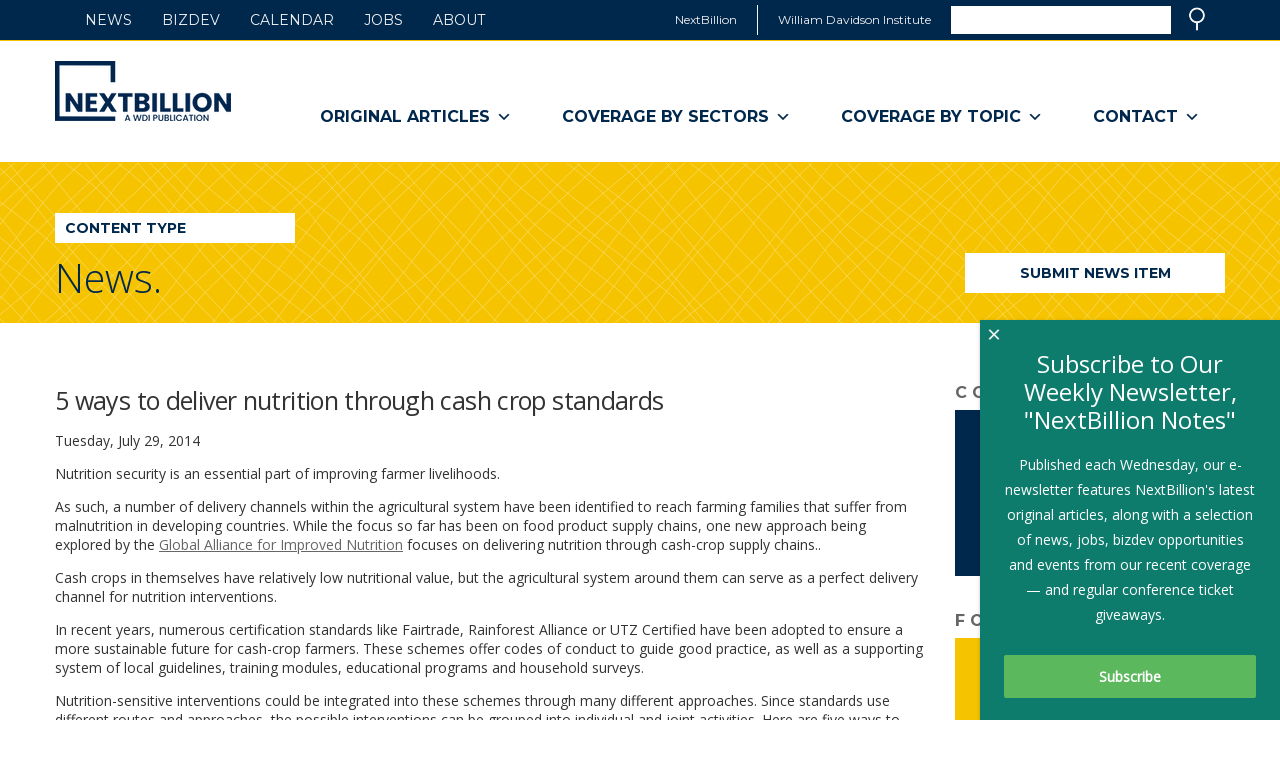

--- FILE ---
content_type: text/html; charset=UTF-8
request_url: https://nextbillion.net/news/5-ways-to-deliver-nutrition-through-cash-crop-standards/
body_size: 14691
content:
<!DOCTYPE html>
<html lang="en-US" class="no-js">
<head>
	<meta charset="UTF-8">
	<title>5 ways to deliver nutrition through cash crop standards - NextBillion</title>
	<meta name="description" content="">
	<meta name="viewport" content="width=device-width, initial-scale=1">
	<link rel="stylesheet" href="https://fonts.googleapis.com/css?family=Open+Sans:300,400">
	<link rel="stylesheet" href="https://fonts.googleapis.com/css?family=Montserrat:400,700">
	<link rel="stylesheet" href="https://nextbillion.net/wp-content/themes/nextbillion/style.css">
	
	<!-- Global site tag (gtag.js) - Google Analytics -->
	<script async src="https://www.googletagmanager.com/gtag/js?id=G-37HDX8K1MV"></script>
	<script>
	window.dataLayer = window.dataLayer || [];
	function gtag(){dataLayer.push(arguments);}
	gtag('js', new Date());

	gtag('config', 'G-37HDX8K1MV');
	</script>
	
	<!-- Google Tag Manager -->
	<script>(function(w,d,s,l,i){w[l]=w[l]||[];w[l].push({'gtm.start':
	new Date().getTime(),event:'gtm.js'});var f=d.getElementsByTagName(s)[0],
	j=d.createElement(s),dl=l!='dataLayer'?'&l='+l:'';j.async=true;j.src=
	'https://www.googletagmanager.com/gtm.js?id='+i+dl;f.parentNode.insertBefore(j,f);
	})(window,document,'script','dataLayer','GTM-NCG8HDR');</script>
	<!-- End Google Tag Manager -->
	
	<meta name='robots' content='index, follow, max-image-preview:large, max-snippet:-1, max-video-preview:-1' />

	<!-- This site is optimized with the Yoast SEO Premium plugin v20.3 (Yoast SEO v20.3) - https://yoast.com/wordpress/plugins/seo/ -->
	<link rel="canonical" href="https://nextbillion.net/news/5-ways-to-deliver-nutrition-through-cash-crop-standards/" />
	<meta property="og:locale" content="en_US" />
	<meta property="og:type" content="article" />
	<meta property="og:title" content="5 ways to deliver nutrition through cash crop standards" />
	<meta property="og:description" content="Nutrition security is an essential part of improving farmer livelihoods. As such, a number of delivery channels within the agricultural system have been identified to reach farming families that suffer from malnutrition in developing countries. While the focus so far has been on food product supply chains, one new approach being explored by the Global [&hellip;]" />
	<meta property="og:url" content="https://nextbillion.net/news/5-ways-to-deliver-nutrition-through-cash-crop-standards/" />
	<meta property="og:site_name" content="NextBillion" />
	<meta property="article:publisher" content="https://www.facebook.com/NextBillion.net/" />
	<meta property="article:modified_time" content="2023-04-03T20:44:50+00:00" />
	<script type="application/ld+json" class="yoast-schema-graph">{"@context":"https://schema.org","@graph":[{"@type":"WebPage","@id":"https://nextbillion.net/news/5-ways-to-deliver-nutrition-through-cash-crop-standards/","url":"https://nextbillion.net/news/5-ways-to-deliver-nutrition-through-cash-crop-standards/","name":"5 ways to deliver nutrition through cash crop standards - NextBillion","isPartOf":{"@id":"https://nextbillion.net/#website"},"datePublished":"2014-07-29T04:00:00+00:00","dateModified":"2023-04-03T20:44:50+00:00","breadcrumb":{"@id":"https://nextbillion.net/news/5-ways-to-deliver-nutrition-through-cash-crop-standards/#breadcrumb"},"inLanguage":"en-US","potentialAction":[{"@type":"ReadAction","target":["https://nextbillion.net/news/5-ways-to-deliver-nutrition-through-cash-crop-standards/"]}]},{"@type":"BreadcrumbList","@id":"https://nextbillion.net/news/5-ways-to-deliver-nutrition-through-cash-crop-standards/#breadcrumb","itemListElement":[{"@type":"ListItem","position":1,"name":"Home","item":"https://nextbillion.net/"},{"@type":"ListItem","position":2,"name":"5 ways to deliver nutrition through cash crop standards"}]},{"@type":"WebSite","@id":"https://nextbillion.net/#website","url":"https://nextbillion.net/","name":"NextBillion","description":"A WDI Publication","publisher":{"@id":"https://nextbillion.net/#organization"},"potentialAction":[{"@type":"SearchAction","target":{"@type":"EntryPoint","urlTemplate":"https://nextbillion.net/?s={search_term_string}"},"query-input":"required name=search_term_string"}],"inLanguage":"en-US"},{"@type":"Organization","@id":"https://nextbillion.net/#organization","name":"William Davidson Institute","url":"https://nextbillion.net/","logo":{"@type":"ImageObject","inLanguage":"en-US","@id":"https://nextbillion.net/#/schema/logo/image/","url":"https://nextbillion.net/wp-content/uploads/nextbillion.logo_.png","contentUrl":"https://nextbillion.net/wp-content/uploads/nextbillion.logo_.png","width":870,"height":487,"caption":"William Davidson Institute"},"image":{"@id":"https://nextbillion.net/#/schema/logo/image/"},"sameAs":["https://www.facebook.com/NextBillion.net/","https://twitter.com/NextBillion"]}]}</script>
	<!-- / Yoast SEO Premium plugin. -->


<link rel='dns-prefetch' href='//static.addtoany.com' />
<link rel='dns-prefetch' href='//platform.twitter.com' />
<link rel='dns-prefetch' href='//fonts.googleapis.com' />
<link rel='stylesheet' id='dce-animations-css' href='https://nextbillion.net/wp-content/plugins/dynamic-content-for-elementor/assets/css/animations.css?ver=2.9.2' type='text/css' media='all' />
<link rel='stylesheet' id='wp-block-library-css' href='https://nextbillion.net/wp-includes/css/dist/block-library/style.min.css?ver=6.2.8' type='text/css' media='all' />
<link rel='stylesheet' id='classic-theme-styles-css' href='https://nextbillion.net/wp-includes/css/classic-themes.min.css?ver=6.2.8' type='text/css' media='all' />
<style id='global-styles-inline-css' type='text/css'>
body{--wp--preset--color--black: #000000;--wp--preset--color--cyan-bluish-gray: #abb8c3;--wp--preset--color--white: #ffffff;--wp--preset--color--pale-pink: #f78da7;--wp--preset--color--vivid-red: #cf2e2e;--wp--preset--color--luminous-vivid-orange: #ff6900;--wp--preset--color--luminous-vivid-amber: #fcb900;--wp--preset--color--light-green-cyan: #7bdcb5;--wp--preset--color--vivid-green-cyan: #00d084;--wp--preset--color--pale-cyan-blue: #8ed1fc;--wp--preset--color--vivid-cyan-blue: #0693e3;--wp--preset--color--vivid-purple: #9b51e0;--wp--preset--gradient--vivid-cyan-blue-to-vivid-purple: linear-gradient(135deg,rgba(6,147,227,1) 0%,rgb(155,81,224) 100%);--wp--preset--gradient--light-green-cyan-to-vivid-green-cyan: linear-gradient(135deg,rgb(122,220,180) 0%,rgb(0,208,130) 100%);--wp--preset--gradient--luminous-vivid-amber-to-luminous-vivid-orange: linear-gradient(135deg,rgba(252,185,0,1) 0%,rgba(255,105,0,1) 100%);--wp--preset--gradient--luminous-vivid-orange-to-vivid-red: linear-gradient(135deg,rgba(255,105,0,1) 0%,rgb(207,46,46) 100%);--wp--preset--gradient--very-light-gray-to-cyan-bluish-gray: linear-gradient(135deg,rgb(238,238,238) 0%,rgb(169,184,195) 100%);--wp--preset--gradient--cool-to-warm-spectrum: linear-gradient(135deg,rgb(74,234,220) 0%,rgb(151,120,209) 20%,rgb(207,42,186) 40%,rgb(238,44,130) 60%,rgb(251,105,98) 80%,rgb(254,248,76) 100%);--wp--preset--gradient--blush-light-purple: linear-gradient(135deg,rgb(255,206,236) 0%,rgb(152,150,240) 100%);--wp--preset--gradient--blush-bordeaux: linear-gradient(135deg,rgb(254,205,165) 0%,rgb(254,45,45) 50%,rgb(107,0,62) 100%);--wp--preset--gradient--luminous-dusk: linear-gradient(135deg,rgb(255,203,112) 0%,rgb(199,81,192) 50%,rgb(65,88,208) 100%);--wp--preset--gradient--pale-ocean: linear-gradient(135deg,rgb(255,245,203) 0%,rgb(182,227,212) 50%,rgb(51,167,181) 100%);--wp--preset--gradient--electric-grass: linear-gradient(135deg,rgb(202,248,128) 0%,rgb(113,206,126) 100%);--wp--preset--gradient--midnight: linear-gradient(135deg,rgb(2,3,129) 0%,rgb(40,116,252) 100%);--wp--preset--duotone--dark-grayscale: url('#wp-duotone-dark-grayscale');--wp--preset--duotone--grayscale: url('#wp-duotone-grayscale');--wp--preset--duotone--purple-yellow: url('#wp-duotone-purple-yellow');--wp--preset--duotone--blue-red: url('#wp-duotone-blue-red');--wp--preset--duotone--midnight: url('#wp-duotone-midnight');--wp--preset--duotone--magenta-yellow: url('#wp-duotone-magenta-yellow');--wp--preset--duotone--purple-green: url('#wp-duotone-purple-green');--wp--preset--duotone--blue-orange: url('#wp-duotone-blue-orange');--wp--preset--font-size--small: 13px;--wp--preset--font-size--medium: 20px;--wp--preset--font-size--large: 36px;--wp--preset--font-size--x-large: 42px;--wp--preset--spacing--20: 0.44rem;--wp--preset--spacing--30: 0.67rem;--wp--preset--spacing--40: 1rem;--wp--preset--spacing--50: 1.5rem;--wp--preset--spacing--60: 2.25rem;--wp--preset--spacing--70: 3.38rem;--wp--preset--spacing--80: 5.06rem;--wp--preset--shadow--natural: 6px 6px 9px rgba(0, 0, 0, 0.2);--wp--preset--shadow--deep: 12px 12px 50px rgba(0, 0, 0, 0.4);--wp--preset--shadow--sharp: 6px 6px 0px rgba(0, 0, 0, 0.2);--wp--preset--shadow--outlined: 6px 6px 0px -3px rgba(255, 255, 255, 1), 6px 6px rgba(0, 0, 0, 1);--wp--preset--shadow--crisp: 6px 6px 0px rgba(0, 0, 0, 1);}:where(.is-layout-flex){gap: 0.5em;}body .is-layout-flow > .alignleft{float: left;margin-inline-start: 0;margin-inline-end: 2em;}body .is-layout-flow > .alignright{float: right;margin-inline-start: 2em;margin-inline-end: 0;}body .is-layout-flow > .aligncenter{margin-left: auto !important;margin-right: auto !important;}body .is-layout-constrained > .alignleft{float: left;margin-inline-start: 0;margin-inline-end: 2em;}body .is-layout-constrained > .alignright{float: right;margin-inline-start: 2em;margin-inline-end: 0;}body .is-layout-constrained > .aligncenter{margin-left: auto !important;margin-right: auto !important;}body .is-layout-constrained > :where(:not(.alignleft):not(.alignright):not(.alignfull)){max-width: var(--wp--style--global--content-size);margin-left: auto !important;margin-right: auto !important;}body .is-layout-constrained > .alignwide{max-width: var(--wp--style--global--wide-size);}body .is-layout-flex{display: flex;}body .is-layout-flex{flex-wrap: wrap;align-items: center;}body .is-layout-flex > *{margin: 0;}:where(.wp-block-columns.is-layout-flex){gap: 2em;}.has-black-color{color: var(--wp--preset--color--black) !important;}.has-cyan-bluish-gray-color{color: var(--wp--preset--color--cyan-bluish-gray) !important;}.has-white-color{color: var(--wp--preset--color--white) !important;}.has-pale-pink-color{color: var(--wp--preset--color--pale-pink) !important;}.has-vivid-red-color{color: var(--wp--preset--color--vivid-red) !important;}.has-luminous-vivid-orange-color{color: var(--wp--preset--color--luminous-vivid-orange) !important;}.has-luminous-vivid-amber-color{color: var(--wp--preset--color--luminous-vivid-amber) !important;}.has-light-green-cyan-color{color: var(--wp--preset--color--light-green-cyan) !important;}.has-vivid-green-cyan-color{color: var(--wp--preset--color--vivid-green-cyan) !important;}.has-pale-cyan-blue-color{color: var(--wp--preset--color--pale-cyan-blue) !important;}.has-vivid-cyan-blue-color{color: var(--wp--preset--color--vivid-cyan-blue) !important;}.has-vivid-purple-color{color: var(--wp--preset--color--vivid-purple) !important;}.has-black-background-color{background-color: var(--wp--preset--color--black) !important;}.has-cyan-bluish-gray-background-color{background-color: var(--wp--preset--color--cyan-bluish-gray) !important;}.has-white-background-color{background-color: var(--wp--preset--color--white) !important;}.has-pale-pink-background-color{background-color: var(--wp--preset--color--pale-pink) !important;}.has-vivid-red-background-color{background-color: var(--wp--preset--color--vivid-red) !important;}.has-luminous-vivid-orange-background-color{background-color: var(--wp--preset--color--luminous-vivid-orange) !important;}.has-luminous-vivid-amber-background-color{background-color: var(--wp--preset--color--luminous-vivid-amber) !important;}.has-light-green-cyan-background-color{background-color: var(--wp--preset--color--light-green-cyan) !important;}.has-vivid-green-cyan-background-color{background-color: var(--wp--preset--color--vivid-green-cyan) !important;}.has-pale-cyan-blue-background-color{background-color: var(--wp--preset--color--pale-cyan-blue) !important;}.has-vivid-cyan-blue-background-color{background-color: var(--wp--preset--color--vivid-cyan-blue) !important;}.has-vivid-purple-background-color{background-color: var(--wp--preset--color--vivid-purple) !important;}.has-black-border-color{border-color: var(--wp--preset--color--black) !important;}.has-cyan-bluish-gray-border-color{border-color: var(--wp--preset--color--cyan-bluish-gray) !important;}.has-white-border-color{border-color: var(--wp--preset--color--white) !important;}.has-pale-pink-border-color{border-color: var(--wp--preset--color--pale-pink) !important;}.has-vivid-red-border-color{border-color: var(--wp--preset--color--vivid-red) !important;}.has-luminous-vivid-orange-border-color{border-color: var(--wp--preset--color--luminous-vivid-orange) !important;}.has-luminous-vivid-amber-border-color{border-color: var(--wp--preset--color--luminous-vivid-amber) !important;}.has-light-green-cyan-border-color{border-color: var(--wp--preset--color--light-green-cyan) !important;}.has-vivid-green-cyan-border-color{border-color: var(--wp--preset--color--vivid-green-cyan) !important;}.has-pale-cyan-blue-border-color{border-color: var(--wp--preset--color--pale-cyan-blue) !important;}.has-vivid-cyan-blue-border-color{border-color: var(--wp--preset--color--vivid-cyan-blue) !important;}.has-vivid-purple-border-color{border-color: var(--wp--preset--color--vivid-purple) !important;}.has-vivid-cyan-blue-to-vivid-purple-gradient-background{background: var(--wp--preset--gradient--vivid-cyan-blue-to-vivid-purple) !important;}.has-light-green-cyan-to-vivid-green-cyan-gradient-background{background: var(--wp--preset--gradient--light-green-cyan-to-vivid-green-cyan) !important;}.has-luminous-vivid-amber-to-luminous-vivid-orange-gradient-background{background: var(--wp--preset--gradient--luminous-vivid-amber-to-luminous-vivid-orange) !important;}.has-luminous-vivid-orange-to-vivid-red-gradient-background{background: var(--wp--preset--gradient--luminous-vivid-orange-to-vivid-red) !important;}.has-very-light-gray-to-cyan-bluish-gray-gradient-background{background: var(--wp--preset--gradient--very-light-gray-to-cyan-bluish-gray) !important;}.has-cool-to-warm-spectrum-gradient-background{background: var(--wp--preset--gradient--cool-to-warm-spectrum) !important;}.has-blush-light-purple-gradient-background{background: var(--wp--preset--gradient--blush-light-purple) !important;}.has-blush-bordeaux-gradient-background{background: var(--wp--preset--gradient--blush-bordeaux) !important;}.has-luminous-dusk-gradient-background{background: var(--wp--preset--gradient--luminous-dusk) !important;}.has-pale-ocean-gradient-background{background: var(--wp--preset--gradient--pale-ocean) !important;}.has-electric-grass-gradient-background{background: var(--wp--preset--gradient--electric-grass) !important;}.has-midnight-gradient-background{background: var(--wp--preset--gradient--midnight) !important;}.has-small-font-size{font-size: var(--wp--preset--font-size--small) !important;}.has-medium-font-size{font-size: var(--wp--preset--font-size--medium) !important;}.has-large-font-size{font-size: var(--wp--preset--font-size--large) !important;}.has-x-large-font-size{font-size: var(--wp--preset--font-size--x-large) !important;}
.wp-block-navigation a:where(:not(.wp-element-button)){color: inherit;}
:where(.wp-block-columns.is-layout-flex){gap: 2em;}
.wp-block-pullquote{font-size: 1.5em;line-height: 1.6;}
</style>
<link rel='stylesheet' id='crp-style-rounded-thumbs-css' href='https://nextbillion.net/wp-content/plugins/contextual-related-posts/css/rounded-thumbs.min.css?ver=3.3.3' type='text/css' media='all' />
<style id='crp-style-rounded-thumbs-inline-css' type='text/css'>

			.crp_related.crp-rounded-thumbs a {
			  width: 150px;
			  height: 150px;
			  text-decoration: none;
			}
			.crp_related.crp-rounded-thumbs img {
			  max-width: 150px;
			  margin: auto;
			}
			.crp_related.crp-rounded-thumbs .crp_title {
			  width: 100%;
			}
			
</style>
<link rel='stylesheet' id='wonderplugin-popup-engine-css-css' href='https://nextbillion.net/wp-content/plugins/wonderplugin-popup/engine/wonderplugin-popup-engine.css?ver=6.9C' type='text/css' media='all' />
<link rel='stylesheet' id='megamenu-css' href='https://nextbillion.net/wp-content/uploads/maxmegamenu/style.css?ver=ab5117' type='text/css' media='all' />
<link rel='stylesheet' id='dashicons-css' href='https://nextbillion.net/wp-includes/css/dashicons.min.css?ver=6.2.8' type='text/css' media='all' />
<link rel='stylesheet' id='megamenu-google-fonts-css' href='//fonts.googleapis.com/css?family=Montserrat%3A400%2C700&#038;ver=6.2.8' type='text/css' media='all' />
<link rel='stylesheet' id='megamenu-genericons-css' href='https://nextbillion.net/wp-content/plugins/megamenu-pro/icons/genericons/genericons/genericons.css?ver=2.2.7' type='text/css' media='all' />
<link rel='stylesheet' id='megamenu-fontawesome-css' href='https://nextbillion.net/wp-content/plugins/megamenu-pro/icons/fontawesome/css/font-awesome.min.css?ver=2.2.7' type='text/css' media='all' />
<link rel='stylesheet' id='megamenu-fontawesome5-css' href='https://nextbillion.net/wp-content/plugins/megamenu-pro/icons/fontawesome5/css/all.min.css?ver=2.2.7' type='text/css' media='all' />
<link rel='stylesheet' id='elementor-lazyload-css' href='https://nextbillion.net/wp-content/plugins/elementor/assets/css/modules/lazyload/frontend.min.css?ver=3.12.1' type='text/css' media='all' />
<link rel='stylesheet' id='addtoany-css' href='https://nextbillion.net/wp-content/plugins/add-to-any/addtoany.min.css?ver=1.16' type='text/css' media='all' />
<link rel='stylesheet' id='ecs-styles-css' href='https://nextbillion.net/wp-content/plugins/ele-custom-skin/assets/css/ecs-style.css?ver=3.1.7' type='text/css' media='all' />
<script type='text/javascript' id='addtoany-core-js-before'>
window.a2a_config=window.a2a_config||{};a2a_config.callbacks=[];a2a_config.overlays=[];a2a_config.templates={};
</script>
<script type='text/javascript' async src='https://static.addtoany.com/menu/page.js' id='addtoany-core-js'></script>
<script type='text/javascript' src='https://nextbillion.net/wp-includes/js/jquery/jquery.min.js?ver=3.6.4' id='jquery-core-js'></script>
<script type='text/javascript' async src='https://nextbillion.net/wp-content/plugins/add-to-any/addtoany.min.js?ver=1.1' id='addtoany-jquery-js'></script>
<script type='text/javascript' id='wonderplugin-popup-engine-script-js-extra'>
/* <![CDATA[ */
var wonderpluginpopup_ajaxobject = {"ajaxurl":"https:\/\/nextbillion.net\/wp-admin\/admin-ajax.php","nonce":"68380c4414"};
/* ]]> */
</script>
<script type='text/javascript' src='https://nextbillion.net/wp-content/plugins/wonderplugin-popup/engine/wonderplugin-popup-engine.js?ver=6.9C' id='wonderplugin-popup-engine-script-js'></script>
<script type='text/javascript' id='ecs_ajax_load-js-extra'>
/* <![CDATA[ */
var ecs_ajax_params = {"ajaxurl":"https:\/\/nextbillion.net\/wp-admin\/admin-ajax.php","posts":"{\"page\":0,\"news\":\"5-ways-to-deliver-nutrition-through-cash-crop-standards\",\"post_type\":\"news\",\"name\":\"5-ways-to-deliver-nutrition-through-cash-crop-standards\",\"error\":\"\",\"m\":\"\",\"p\":0,\"post_parent\":\"\",\"subpost\":\"\",\"subpost_id\":\"\",\"attachment\":\"\",\"attachment_id\":0,\"pagename\":\"\",\"page_id\":0,\"second\":\"\",\"minute\":\"\",\"hour\":\"\",\"day\":0,\"monthnum\":0,\"year\":0,\"w\":0,\"category_name\":\"\",\"tag\":\"\",\"cat\":\"\",\"tag_id\":\"\",\"author\":\"\",\"author_name\":\"\",\"feed\":\"\",\"tb\":\"\",\"paged\":0,\"meta_key\":\"\",\"meta_value\":\"\",\"preview\":\"\",\"s\":\"\",\"sentence\":\"\",\"title\":\"\",\"fields\":\"\",\"menu_order\":\"\",\"embed\":\"\",\"category__in\":[],\"category__not_in\":[],\"category__and\":[],\"post__in\":[],\"post__not_in\":[],\"post_name__in\":[],\"tag__in\":[],\"tag__not_in\":[],\"tag__and\":[],\"tag_slug__in\":[],\"tag_slug__and\":[],\"post_parent__in\":[],\"post_parent__not_in\":[],\"author__in\":[],\"author__not_in\":[],\"search_columns\":[],\"ignore_sticky_posts\":false,\"suppress_filters\":false,\"cache_results\":true,\"update_post_term_cache\":true,\"update_menu_item_cache\":false,\"lazy_load_term_meta\":true,\"update_post_meta_cache\":true,\"posts_per_page\":8,\"nopaging\":false,\"comments_per_page\":\"50\",\"no_found_rows\":false,\"order\":\"DESC\"}"};
/* ]]> */
</script>
<script type='text/javascript' src='https://nextbillion.net/wp-content/plugins/ele-custom-skin/assets/js/ecs_ajax_pagination.js?ver=3.1.7' id='ecs_ajax_load-js'></script>
<script type='text/javascript' src='https://nextbillion.net/wp-content/plugins/ele-custom-skin/assets/js/ecs.js?ver=3.1.7' id='ecs-script-js'></script>
<link rel="https://api.w.org/" href="https://nextbillion.net/wp-json/" /><link rel="alternate" type="application/json+oembed" href="https://nextbillion.net/wp-json/oembed/1.0/embed?url=https%3A%2F%2Fnextbillion.net%2Fnews%2F5-ways-to-deliver-nutrition-through-cash-crop-standards%2F" />
<link rel="alternate" type="text/xml+oembed" href="https://nextbillion.net/wp-json/oembed/1.0/embed?url=https%3A%2F%2Fnextbillion.net%2Fnews%2F5-ways-to-deliver-nutrition-through-cash-crop-standards%2F&#038;format=xml" />
<meta name="generator" content="Elementor 3.12.1; features: e_dom_optimization, e_optimized_assets_loading, e_optimized_css_loading, a11y_improvements, additional_custom_breakpoints; settings: css_print_method-external, google_font-enabled, font_display-auto">
<link rel="icon" href="https://nextbillion.net/wp-content/uploads/cropped-NB-logomark-32x32.jpg" sizes="32x32" />
<link rel="icon" href="https://nextbillion.net/wp-content/uploads/cropped-NB-logomark-192x192.jpg" sizes="192x192" />
<link rel="apple-touch-icon" href="https://nextbillion.net/wp-content/uploads/cropped-NB-logomark-180x180.jpg" />
<meta name="msapplication-TileImage" content="https://nextbillion.net/wp-content/uploads/cropped-NB-logomark-270x270.jpg" />
<style type="text/css">/** Mega Menu CSS: fs **/</style>
</head>

<body class="news-template-default single single-news postid-24217 mega-menu-main-nav mega-menu-secondary-nav mega-menu-footer-secondary-nav e-lazyload elementor-default elementor-kit-102651">
	
	<!-- Google Tag Manager (noscript) -->
	<noscript><iframe src="https://www.googletagmanager.com/ns.html?id=GTM-NCG8HDR"
	height="0" width="0" style="display:none;visibility:hidden"></iframe></noscript>
	<!-- End Google Tag Manager (noscript) -->

	<header>

		<div class="sites-block">
			<div class="row">
				<span id="skipnav"><a href="#skiptarget">Skip navigation</a></span>
				<ul>
					<li><span>NextBillion</span></li>
					<li><a href="http://wdi.umich.edu/" target="_blank">William Davidson Institute<span class="srtext"> (link opens in a new window)</span></a></li>
					<li>
						<form method="get" class="searchform mainsearch" action="https://nextbillion.net/">
							<div id="searchfield" role="search">
								<label class="srtext" for="mainsearch">Search</label>
								<input type="search" id="mainsearch" value="" name="s">
							</div>
							<button type="submit" class="ir searchbtn">Search</button></li>
						</form>
					</li>
				</ul>
			</div>
		</div>

		<div class="themenu">
			<div class="row clearfix">
				<h1 style="background-image: url('https://nextbillion.net/wp-content/uploads/NB-horizontal-176-60.png');"><a href="https://nextbillion.net/"><span class="srtext">NextBillion - A WDI Publication</span></a></h1>
				<nav class="mainnav">
					<ul class="clearfix">
						<div id="mega-menu-wrap-main-nav" class="mega-menu-wrap"><div class="mega-menu-toggle"><div class="mega-toggle-blocks-left"></div><div class="mega-toggle-blocks-center"></div><div class="mega-toggle-blocks-right"><div class='mega-toggle-block mega-menu-toggle-animated-block mega-toggle-block-0' id='mega-toggle-block-0'><button aria-label="Toggle Menu" class="mega-toggle-animated mega-toggle-animated-slider" type="button" aria-expanded="false">
                  <span class="mega-toggle-animated-box">
                    <span class="mega-toggle-animated-inner"></span>
                  </span>
                </button></div></div></div><ul id="mega-menu-main-nav" class="mega-menu max-mega-menu mega-menu-horizontal mega-no-js" data-event="hover_intent" data-effect="fade_up" data-effect-speed="200" data-effect-mobile="disabled" data-effect-speed-mobile="0" data-panel-width="body" data-panel-inner-width=".row" data-mobile-force-width="body" data-second-click="go" data-document-click="collapse" data-vertical-behaviour="standard" data-breakpoint="768" data-unbind="true" data-mobile-state="collapse_all" data-hover-intent-timeout="300" data-hover-intent-interval="100"><li class='mega-menu-item mega-menu-item-type-custom mega-menu-item-object-custom mega-menu-item-has-children mega-menu-megamenu mega-align-bottom-left mega-menu-grid mega-menu-item-71319' id='mega-menu-item-71319'><a class="mega-menu-link" tabindex="0" aria-haspopup="true" aria-expanded="false">Original Articles<span class="mega-indicator"></span></a>
<ul class="mega-sub-menu">
<li class='mega-menu-row' id='mega-menu-71319-0'>
	<ul class="mega-sub-menu">
<li class='mega-menu-column mega-menu-columns-3-of-12' id='mega-menu-71319-0-0'>
		<ul class="mega-sub-menu">
<li class='mega-menu-item mega-menu-item-type-custom mega-menu-item-object-custom mega-hide-on-mobile mega-menu-item-102995' id='mega-menu-item-102995'><a class="mega-menu-link" aria-haspopup="true" aria-expanded="false">Original Articles</a></li>		</ul>
</li><li class='mega-menu-column mega-menu-columns-3-of-12' id='mega-menu-71319-0-1'>
		<ul class="mega-sub-menu">
<li class='mega-menu-item mega-menu-item-type-custom mega-menu-item-object-custom mega-hide-on-mobile mega-menu-item-103001' id='mega-menu-item-103001'><a class="mega-menu-link" aria-haspopup="true" aria-expanded="false">Articles By Sector</a></li>		</ul>
</li><li class='mega-menu-column mega-menu-columns-3-of-12' id='mega-menu-71319-0-2'></li><li class='mega-menu-column mega-menu-columns-3-of-12' id='mega-menu-71319-0-3'></li>	</ul>
</li><li class='mega-menu-row' id='mega-menu-71319-1'>
	<ul class="mega-sub-menu">
<li class='mega-menu-column mega-menu-columns-3-of-12' id='mega-menu-71319-1-0'>
		<ul class="mega-sub-menu">
<li class='mega-menu-item mega-menu-item-type-custom mega-menu-item-object-custom mega-menu-item-102999' id='mega-menu-item-102999'><a class="mega-menu-link" href="http://nextbillion.net/articles/nb-guest-articles/" aria-haspopup="true" aria-expanded="false">Most Recent Articles</a></li><li class='mega-menu-item mega-menu-item-type-custom mega-menu-item-object-custom mega-menu-item-103000' id='mega-menu-item-103000'><a class="mega-menu-link" href="https://nextbillion.net/nextbillion-series/nextbillions-most-influential-articles/" aria-haspopup="true" aria-expanded="false">Most Influential Articles</a></li><li class='mega-menu-item mega-menu-item-type-custom mega-menu-item-object-custom mega-menu-item-71322' id='mega-menu-item-71322'><a class="mega-menu-link" href="http://nextbillion.net/blog" aria-haspopup="true" aria-expanded="false">All Articles</a></li>		</ul>
</li><li class='mega-menu-column mega-menu-columns-3-of-12' id='mega-menu-71319-1-1'>
		<ul class="mega-sub-menu">
<li class='mega-menu-item mega-menu-item-type-custom mega-menu-item-object-custom mega-menu-item-103002' id='mega-menu-item-103002'><a class="mega-menu-link" href="http://nextbillion.net/articles/nb-guest-articles/?cat=265" aria-haspopup="true" aria-expanded="false">Agriculture</a></li><li class='mega-menu-item mega-menu-item-type-custom mega-menu-item-object-custom mega-menu-item-103003' id='mega-menu-item-103003'><a class="mega-menu-link" href="http://nextbillion.net/articles/nb-guest-articles/?cat=20" aria-haspopup="true" aria-expanded="false">Education</a></li><li class='mega-menu-item mega-menu-item-type-custom mega-menu-item-object-custom mega-menu-item-103004' id='mega-menu-item-103004'><a class="mega-menu-link" href="http://nextbillion.net/articles/nb-guest-articles/?cat=21" aria-haspopup="true" aria-expanded="false">Energy</a></li><li class='mega-menu-item mega-menu-item-type-custom mega-menu-item-object-custom mega-menu-item-103005' id='mega-menu-item-103005'><a class="mega-menu-link" href="http://nextbillion.net/articles/nb-guest-articles/?cat=23" aria-haspopup="true" aria-expanded="false">Environment</a></li>		</ul>
</li><li class='mega-menu-column mega-menu-columns-3-of-12' id='mega-menu-71319-1-2'>
		<ul class="mega-sub-menu">
<li class='mega-menu-item mega-menu-item-type-custom mega-menu-item-object-custom mega-menu-item-103006' id='mega-menu-item-103006'><a class="mega-menu-link" href="http://nextbillion.net/articles/nb-guest-articles/?cat=670" aria-haspopup="true" aria-expanded="false">Finance</a></li><li class='mega-menu-item mega-menu-item-type-custom mega-menu-item-object-custom mega-menu-item-103007' id='mega-menu-item-103007'><a class="mega-menu-link" href="http://nextbillion.net/articles/nb-guest-articles/?cat=26" aria-haspopup="true" aria-expanded="false">Healthcare</a></li><li class='mega-menu-item mega-menu-item-type-custom mega-menu-item-object-custom mega-menu-item-103008' id='mega-menu-item-103008'><a class="mega-menu-link" href="http://nextbillion.net/articles/nb-guest-articles/?cat=28" aria-haspopup="true" aria-expanded="false">Investing</a></li><li class='mega-menu-item mega-menu-item-type-custom mega-menu-item-object-custom mega-menu-item-103009' id='mega-menu-item-103009'><a class="mega-menu-link" href="http://nextbillion.net/articles/nb-guest-articles/?cat=112284" aria-haspopup="true" aria-expanded="false">Social Enterprise</a></li>		</ul>
</li><li class='mega-menu-column mega-menu-columns-3-of-12' id='mega-menu-71319-1-3'>
		<ul class="mega-sub-menu">
<li class='mega-menu-item mega-menu-item-type-custom mega-menu-item-object-custom mega-menu-item-103010' id='mega-menu-item-103010'><a class="mega-menu-link" href="http://nextbillion.net/articles/nb-guest-articles/?cat=267" aria-haspopup="true" aria-expanded="false">Technology</a></li><li class='mega-menu-item mega-menu-item-type-custom mega-menu-item-object-custom mega-menu-item-103011' id='mega-menu-item-103011'><a class="mega-menu-link" href="http://nextbillion.net/articles/nb-guest-articles/?cat=112282" aria-haspopup="true" aria-expanded="false">Telecommunications</a></li><li class='mega-menu-item mega-menu-item-type-custom mega-menu-item-object-custom mega-menu-item-103012' id='mega-menu-item-103012'><a class="mega-menu-link" href="http://nextbillion.net/articles/nb-guest-articles/?cat=112283" aria-haspopup="true" aria-expanded="false">Transportation</a></li><li class='mega-menu-item mega-menu-item-type-custom mega-menu-item-object-custom mega-menu-item-103013' id='mega-menu-item-103013'><a class="mega-menu-link" href="http://nextbillion.net/articles/nb-guest-articles/?cat=16518" aria-haspopup="true" aria-expanded="false">WASH</a></li>		</ul>
</li>	</ul>
</li></ul>
</li><li class='mega-menu-item mega-menu-item-type-custom mega-menu-item-object-custom mega-menu-item-has-children mega-menu-megamenu mega-align-bottom-left mega-menu-grid mega-menu-item-71334' id='mega-menu-item-71334'><a class="mega-menu-link" tabindex="0" aria-haspopup="true" aria-expanded="false">Coverage By Sectors<span class="mega-indicator"></span></a>
<ul class="mega-sub-menu">
<li class='mega-menu-row' id='mega-menu-71334-0'>
	<ul class="mega-sub-menu">
<li class='mega-menu-column mega-menu-columns-3-of-12' id='mega-menu-71334-0-0'>
		<ul class="mega-sub-menu">
<li class='mega-menu-item mega-menu-item-type-custom mega-menu-item-object-custom mega-hide-on-mobile mega-menu-item-103014' id='mega-menu-item-103014'><a class="mega-menu-link" aria-haspopup="true" aria-expanded="false">News & Articles By Sector</a></li>		</ul>
</li>	</ul>
</li><li class='mega-menu-row' id='mega-menu-71334-1'>
	<ul class="mega-sub-menu">
<li class='mega-menu-column mega-menu-columns-3-of-12' id='mega-menu-71334-1-0'>
		<ul class="mega-sub-menu">
<li class='mega-menu-item mega-menu-item-type-taxonomy mega-menu-item-object-category mega-current-news-ancestor mega-current-menu-parent mega-current-news-parent mega-menu-item-71343' id='mega-menu-item-71343'><a class="mega-menu-link" href="https://nextbillion.net/categories/agriculture/" aria-haspopup="true" aria-expanded="false">Agriculture</a></li><li class='mega-menu-item mega-menu-item-type-taxonomy mega-menu-item-object-category mega-menu-item-71340' id='mega-menu-item-71340'><a class="mega-menu-link" href="https://nextbillion.net/categories/education/" aria-haspopup="true" aria-expanded="false">Education</a></li><li class='mega-menu-item mega-menu-item-type-taxonomy mega-menu-item-object-category mega-menu-item-74943' id='mega-menu-item-74943'><a class="mega-menu-link" href="https://nextbillion.net/categories/energy/" aria-haspopup="true" aria-expanded="false">Energy</a></li><li class='mega-menu-item mega-menu-item-type-taxonomy mega-menu-item-object-category mega-menu-item-71344' id='mega-menu-item-71344'><a class="mega-menu-link" href="https://nextbillion.net/categories/environment/" aria-haspopup="true" aria-expanded="false">Environment</a></li>		</ul>
</li><li class='mega-menu-column mega-menu-columns-3-of-12' id='mega-menu-71334-1-1'>
		<ul class="mega-sub-menu">
<li class='mega-menu-item mega-menu-item-type-taxonomy mega-menu-item-object-category mega-menu-item-71342' id='mega-menu-item-71342'><a class="mega-menu-link" href="https://nextbillion.net/categories/finance/" aria-haspopup="true" aria-expanded="false">Finance</a></li><li class='mega-menu-item mega-menu-item-type-taxonomy mega-menu-item-object-category mega-current-news-ancestor mega-current-menu-parent mega-current-news-parent mega-menu-item-71336' id='mega-menu-item-71336'><a class="mega-menu-link" href="https://nextbillion.net/categories/health-care/" aria-haspopup="true" aria-expanded="false">Health Care</a></li><li class='mega-menu-item mega-menu-item-type-taxonomy mega-menu-item-object-category mega-menu-item-71339' id='mega-menu-item-71339'><a class="mega-menu-link" href="https://nextbillion.net/categories/investing/" aria-haspopup="true" aria-expanded="false">Investing</a></li><li class='mega-menu-item mega-menu-item-type-taxonomy mega-menu-item-object-category mega-menu-item-98379' id='mega-menu-item-98379'><a class="mega-menu-link" href="https://nextbillion.net/categories/social-enterprise/" aria-haspopup="true" aria-expanded="false">Social Enterprise</a></li>		</ul>
</li><li class='mega-menu-column mega-menu-columns-3-of-12' id='mega-menu-71334-1-2'>
		<ul class="mega-sub-menu">
<li class='mega-menu-item mega-menu-item-type-taxonomy mega-menu-item-object-category mega-menu-item-71338' id='mega-menu-item-71338'><a class="mega-menu-link" href="https://nextbillion.net/categories/technology/" aria-haspopup="true" aria-expanded="false">Technology</a></li><li class='mega-menu-item mega-menu-item-type-taxonomy mega-menu-item-object-category mega-menu-item-98380' id='mega-menu-item-98380'><a class="mega-menu-link" href="https://nextbillion.net/categories/telecommunications/" aria-haspopup="true" aria-expanded="false">Telecommunications</a></li><li class='mega-menu-item mega-menu-item-type-taxonomy mega-menu-item-object-category mega-menu-item-98381' id='mega-menu-item-98381'><a class="mega-menu-link" href="https://nextbillion.net/categories/transportation/" aria-haspopup="true" aria-expanded="false">Transportation</a></li><li class='mega-menu-item mega-menu-item-type-taxonomy mega-menu-item-object-category mega-menu-item-74948' id='mega-menu-item-74948'><a class="mega-menu-link" href="https://nextbillion.net/categories/wash/" aria-haspopup="true" aria-expanded="false">WASH</a></li>		</ul>
</li>	</ul>
</li></ul>
</li><li class='mega-menu-item mega-menu-item-type-custom mega-menu-item-object-custom mega-menu-item-has-children mega-menu-megamenu mega-align-bottom-left mega-menu-grid mega-menu-item-103015' id='mega-menu-item-103015'><a class="mega-menu-link" tabindex="0" aria-haspopup="true" aria-expanded="false">Coverage By Topic<span class="mega-indicator"></span></a>
<ul class="mega-sub-menu">
<li class='mega-menu-row' id='mega-menu-103015-0'>
	<ul class="mega-sub-menu">
<li class='mega-menu-column mega-menu-columns-3-of-12' id='mega-menu-103015-0-0'>
		<ul class="mega-sub-menu">
<li class='mega-menu-item mega-menu-item-type-custom mega-menu-item-object-custom mega-hide-on-mobile mega-menu-item-103016' id='mega-menu-item-103016'><a class="mega-menu-link" aria-haspopup="true" aria-expanded="false">News & Articles By Topic</a></li>		</ul>
</li>	</ul>
</li><li class='mega-menu-row' id='mega-menu-103015-1'>
	<ul class="mega-sub-menu">
<li class='mega-menu-column mega-menu-columns-3-of-12' id='mega-menu-103015-1-0'>
		<ul class="mega-sub-menu">
<li class='mega-menu-item mega-menu-item-type-custom mega-menu-item-object-custom mega-menu-item-103021' id='mega-menu-item-103021'><a class="mega-menu-link" href="https://nextbillion.net/tags/artificial-intelligence" aria-haspopup="true" aria-expanded="false">Artificial Intelligence</a></li><li class='mega-menu-item mega-menu-item-type-custom mega-menu-item-object-custom mega-menu-item-103017' id='mega-menu-item-103017'><a class="mega-menu-link" href="https://nextbillion.net/tags/business-development" aria-haspopup="true" aria-expanded="false">Business Development</a></li><li class='mega-menu-item mega-menu-item-type-custom mega-menu-item-object-custom mega-menu-item-103018' id='mega-menu-item-103018'><a class="mega-menu-link" href="https://nextbillion.net/tags/clean-cooking" aria-haspopup="true" aria-expanded="false">Clean Cooking</a></li><li class='mega-menu-item mega-menu-item-type-custom mega-menu-item-object-custom mega-menu-item-103019' id='mega-menu-item-103019'><a class="mega-menu-link" href="https://nextbillion.net/tags/climate-change" aria-haspopup="true" aria-expanded="false">Climate Change</a></li><li class='mega-menu-item mega-menu-item-type-custom mega-menu-item-object-custom mega-menu-item-103022' id='mega-menu-item-103022'><a class="mega-menu-link" href="https://nextbillion.net/tags/climate-health" aria-haspopup="true" aria-expanded="false">Climate Health</a></li><li class='mega-menu-item mega-menu-item-type-custom mega-menu-item-object-custom mega-menu-item-103023' id='mega-menu-item-103023'><a class="mega-menu-link" href="https://nextbillion.net/tags/digital-finance" aria-haspopup="true" aria-expanded="false">Digital Finance</a></li><li class='mega-menu-item mega-menu-item-type-custom mega-menu-item-object-custom mega-menu-item-107504' id='mega-menu-item-107504'><a class="mega-menu-link" href="https://nextbillion.net/tags/e-mobility" aria-haspopup="true" aria-expanded="false">E-Mobility</a></li>		</ul>
</li><li class='mega-menu-column mega-menu-columns-3-of-12' id='mega-menu-103015-1-1'>
		<ul class="mega-sub-menu">
<li class='mega-menu-item mega-menu-item-type-custom mega-menu-item-object-custom mega-menu-item-103024' id='mega-menu-item-103024'><a class="mega-menu-link" href="https://nextbillion.net/tags/employment" aria-haspopup="true" aria-expanded="false">Employment</a></li><li class='mega-menu-item mega-menu-item-type-custom mega-menu-item-object-custom mega-menu-item-103025' id='mega-menu-item-103025'><a class="mega-menu-link" href="https://nextbillion.net/tags/esg-investing" aria-haspopup="true" aria-expanded="false">ESG</a></li><li class='mega-menu-item mega-menu-item-type-custom mega-menu-item-object-custom mega-menu-item-103026' id='mega-menu-item-103026'><a class="mega-menu-link" href="https://nextbillion.net/tags/failure" aria-haspopup="true" aria-expanded="false">Failure</a></li><li class='mega-menu-item mega-menu-item-type-custom mega-menu-item-object-custom mega-menu-item-103027' id='mega-menu-item-103027'><a class="mega-menu-link" href="https://nextbillion.net/tags/food-security" aria-haspopup="true" aria-expanded="false">Food Security</a></li><li class='mega-menu-item mega-menu-item-type-custom mega-menu-item-object-custom mega-menu-item-103028' id='mega-menu-item-103028'><a class="mega-menu-link" href="https://nextbillion.net/tags/gender-equality" aria-haspopup="true" aria-expanded="false">Gender Equality</a></li><li class='mega-menu-item mega-menu-item-type-custom mega-menu-item-object-custom mega-menu-item-103030' id='mega-menu-item-103030'><a class="mega-menu-link" href="https://nextbillion.net/tags/impact-investing" aria-haspopup="true" aria-expanded="false">Impact Investing</a></li><li class='mega-menu-item mega-menu-item-type-custom mega-menu-item-object-custom mega-menu-item-103031' id='mega-menu-item-103031'><a class="mega-menu-link" href="https://nextbillion.net/tags/impact-measurement" aria-haspopup="true" aria-expanded="false">Impact Measurement</a></li>		</ul>
</li><li class='mega-menu-column mega-menu-columns-3-of-12' id='mega-menu-103015-1-2'>
		<ul class="mega-sub-menu">
<li class='mega-menu-item mega-menu-item-type-custom mega-menu-item-object-custom mega-menu-item-103032' id='mega-menu-item-103032'><a class="mega-menu-link" href="https://nextbillion.net/tags/microfinance" aria-haspopup="true" aria-expanded="false">Microfinance</a></li><li class='mega-menu-item mega-menu-item-type-custom mega-menu-item-object-custom mega-menu-item-103033' id='mega-menu-item-103033'><a class="mega-menu-link" href="https://nextbillion.net/tags/msmes" aria-haspopup="true" aria-expanded="false">MSMEs</a></li><li class='mega-menu-item mega-menu-item-type-custom mega-menu-item-object-custom mega-menu-item-103034' id='mega-menu-item-103034'><a class="mega-menu-link" href="https://nextbillion.net/tags/poverty-alleviation" aria-haspopup="true" aria-expanded="false">Poverty Alleviation</a></li><li class='mega-menu-item mega-menu-item-type-custom mega-menu-item-object-custom mega-menu-item-107503' id='mega-menu-item-107503'><a class="mega-menu-link" href="https://nextbillion.net/tags/renewable-energy/" aria-haspopup="true" aria-expanded="false">Renewable Energy</a></li><li class='mega-menu-item mega-menu-item-type-custom mega-menu-item-object-custom mega-menu-item-103035' id='mega-menu-item-103035'><a class="mega-menu-link" href="https://nextbillion.net/tags/research" aria-haspopup="true" aria-expanded="false">Research</a></li><li class='mega-menu-item mega-menu-item-type-custom mega-menu-item-object-custom mega-menu-item-107502' id='mega-menu-item-107502'><a class="mega-menu-link" href="https://nextbillion.net/tags/smallholder-farmers/" aria-haspopup="true" aria-expanded="false">Smallholder Farmers</a></li><li class='mega-menu-item mega-menu-item-type-custom mega-menu-item-object-custom mega-menu-item-107505' id='mega-menu-item-107505'><a class="mega-menu-link" href="https://nextbillion.net/tags/venture-capital/" aria-haspopup="true" aria-expanded="false">Venture Capital</a></li>		</ul>
</li>	</ul>
</li></ul>
</li><li class='mega-menu-item mega-menu-item-type-custom mega-menu-item-object-custom mega-menu-item-has-children mega-menu-megamenu mega-align-bottom-left mega-menu-grid mega-menu-item-71350' id='mega-menu-item-71350'><a class="mega-menu-link" tabindex="0" aria-haspopup="true" aria-expanded="false">Contact<span class="mega-indicator"></span></a>
<ul class="mega-sub-menu">
<li class='mega-menu-row' id='mega-menu-71350-0'>
	<ul class="mega-sub-menu">
<li class='mega-menu-column mega-menu-columns-3-of-12' id='mega-menu-71350-0-0'>
		<ul class="mega-sub-menu">
<li class='mega-menu-item mega-menu-item-type-custom mega-menu-item-object-custom mega-hide-on-mobile mega-menu-item-103038' id='mega-menu-item-103038'><a class="mega-menu-link" aria-haspopup="true" aria-expanded="false">Publish With Us</a></li>		</ul>
</li><li class='mega-menu-column mega-menu-columns-3-of-12' id='mega-menu-71350-0-1'>
		<ul class="mega-sub-menu">
<li class='mega-menu-item mega-menu-item-type-custom mega-menu-item-object-custom mega-hide-on-mobile mega-menu-item-103039' id='mega-menu-item-103039'><a class="mega-menu-link" aria-haspopup="true" aria-expanded="false">Share With Us</a></li>		</ul>
</li><li class='mega-menu-column mega-menu-columns-3-of-12' id='mega-menu-71350-0-2'>
		<ul class="mega-sub-menu">
<li class='mega-menu-item mega-menu-item-type-custom mega-menu-item-object-custom mega-hide-on-mobile mega-menu-item-103043' id='mega-menu-item-103043'><a class="mega-menu-link" aria-haspopup="true" aria-expanded="false">Connect With Us</a></li>		</ul>
</li>	</ul>
</li><li class='mega-menu-row' id='mega-menu-71350-1'>
	<ul class="mega-sub-menu">
<li class='mega-menu-column mega-menu-columns-3-of-12' id='mega-menu-71350-1-0'>
		<ul class="mega-sub-menu">
<li class='mega-menu-item mega-menu-item-type-post_type mega-menu-item-object-page mega-menu-item-94839' id='mega-menu-item-94839'><a class="mega-menu-link" href="https://nextbillion.net/work-with-nextbillion/" aria-haspopup="true" aria-expanded="false">Work With NextBillion</a></li><li class='mega-menu-item mega-menu-item-type-post_type mega-menu-item-object-page mega-menu-item-71351' id='mega-menu-item-71351'><a class="mega-menu-link" href="https://nextbillion.net/write-for-nextbillion/" aria-haspopup="true" aria-expanded="false">Write for NextBillion</a></li>		</ul>
</li><li class='mega-menu-column mega-menu-columns-3-of-12' id='mega-menu-71350-1-1'>
		<ul class="mega-sub-menu">
<li class='mega-menu-item mega-menu-item-type-post_type mega-menu-item-object-page mega-menu-item-103042' id='mega-menu-item-103042'><a class="mega-menu-link" href="https://nextbillion.net/submit-bizdev-opportunity/" aria-haspopup="true" aria-expanded="false">Submit BizDev Opportunity</a></li><li class='mega-menu-item mega-menu-item-type-post_type mega-menu-item-object-page mega-menu-item-103041' id='mega-menu-item-103041'><a class="mega-menu-link" href="https://nextbillion.net/submit-calendar-event/" aria-haspopup="true" aria-expanded="false">Submit Calendar Event</a></li><li class='mega-menu-item mega-menu-item-type-post_type mega-menu-item-object-page mega-menu-item-71353' id='mega-menu-item-71353'><a class="mega-menu-link" href="https://nextbillion.net/submit-a-job/" aria-haspopup="true" aria-expanded="false">Submit Job Posting</a></li><li class='mega-menu-item mega-menu-item-type-post_type mega-menu-item-object-page mega-menu-item-103040' id='mega-menu-item-103040'><a class="mega-menu-link" href="https://nextbillion.net/submit-news-item/" aria-haspopup="true" aria-expanded="false">Submit News Item</a></li>		</ul>
</li><li class='mega-menu-column mega-menu-columns-3-of-12' id='mega-menu-71350-1-2'>
		<ul class="mega-sub-menu">
<li class='mega-menu-item mega-menu-item-type-post_type mega-menu-item-object-page mega-menu-item-71355' id='mega-menu-item-71355'><a class="mega-menu-link" href="https://nextbillion.net/contact/" aria-haspopup="true" aria-expanded="false">Contact and Connect</a></li><li class='mega-menu-item mega-menu-item-type-post_type mega-menu-item-object-page mega-menu-item-71354' id='mega-menu-item-71354'><a class="mega-menu-link" href="https://nextbillion.net/newsletter-sign-up/" aria-haspopup="true" aria-expanded="false">Newsletter Sign-Up</a></li>		</ul>
</li>	</ul>
</li></ul>
</li><li class='mega-menu-item mega-menu-item-type-post_type mega-menu-item-object-page mega-align-bottom-left mega-menu-flyout mega-hide-on-desktop mega-menu-item-103246' id='mega-menu-item-103246'><a class="mega-menu-link" href="https://nextbillion.net/bizdev/" tabindex="0" aria-haspopup="true" aria-expanded="false">BizDev</a></li><li class='mega-menu-item mega-menu-item-type-post_type mega-menu-item-object-page mega-align-bottom-left mega-menu-flyout mega-hide-on-desktop mega-menu-item-71357' id='mega-menu-item-71357'><a class="mega-menu-link" href="https://nextbillion.net/calendar/" tabindex="0" aria-haspopup="true" aria-expanded="false">Calendar</a></li><li class='mega-menu-item mega-menu-item-type-post_type mega-menu-item-object-page mega-align-bottom-left mega-menu-flyout mega-hide-on-desktop mega-menu-item-71358' id='mega-menu-item-71358'><a class="mega-menu-link" href="https://nextbillion.net/jobs/" tabindex="0" aria-haspopup="true" aria-expanded="false">Jobs</a></li><li class='mega-menu-item mega-menu-item-type-post_type mega-menu-item-object-page mega-align-bottom-left mega-menu-flyout mega-hide-on-desktop mega-menu-item-71356' id='mega-menu-item-71356'><a class="mega-menu-link" href="https://nextbillion.net/news/" tabindex="0" aria-haspopup="true" aria-expanded="false">News</a></li><li class='mega-menu-item mega-menu-item-type-post_type mega-menu-item-object-page mega-align-bottom-left mega-menu-flyout mega-hide-on-desktop mega-menu-item-71359' id='mega-menu-item-71359'><a class="mega-menu-link" href="https://nextbillion.net/about/" tabindex="0" aria-haspopup="true" aria-expanded="false">About</a></li></ul></div>					</ul>
				</nav>
				<nav class="utilnav">
				<div id="mega-menu-wrap-secondary-nav" class="mega-menu-wrap"><div class="mega-menu-toggle"><div class="mega-toggle-blocks-left"></div><div class="mega-toggle-blocks-center"></div><div class="mega-toggle-blocks-right"><div class='mega-toggle-block mega-menu-toggle-animated-block mega-toggle-block-0' id='mega-toggle-block-0'><button aria-label="Toggle Menu" class="mega-toggle-animated mega-toggle-animated-slider" type="button" aria-expanded="false">
                  <span class="mega-toggle-animated-box">
                    <span class="mega-toggle-animated-inner"></span>
                  </span>
                </button></div></div></div><ul id="mega-menu-secondary-nav" class="mega-menu max-mega-menu mega-menu-horizontal mega-no-js" data-event="hover_intent" data-effect="fade_up" data-effect-speed="200" data-effect-mobile="disabled" data-effect-speed-mobile="0" data-mobile-force-width="false" data-second-click="go" data-document-click="collapse" data-vertical-behaviour="standard" data-breakpoint="768" data-unbind="true" data-mobile-state="collapse_all" data-hover-intent-timeout="300" data-hover-intent-interval="100"><li class='mega-menu-item mega-menu-item-type-post_type mega-menu-item-object-page mega-align-bottom-left mega-menu-flyout mega-menu-item-71360' id='mega-menu-item-71360'><a class="mega-menu-link" href="https://nextbillion.net/news/" tabindex="0" aria-haspopup="true" aria-expanded="false">News</a></li><li class='mega-menu-item mega-menu-item-type-post_type mega-menu-item-object-page mega-align-bottom-left mega-menu-flyout mega-menu-item-103072' id='mega-menu-item-103072'><a class="mega-menu-link" href="https://nextbillion.net/bizdev/" tabindex="0" aria-haspopup="true" aria-expanded="false">BizDev</a></li><li class='mega-menu-item mega-menu-item-type-post_type mega-menu-item-object-page mega-align-bottom-left mega-menu-flyout mega-menu-item-71361' id='mega-menu-item-71361'><a class="mega-menu-link" href="https://nextbillion.net/calendar/" tabindex="0" aria-haspopup="true" aria-expanded="false">Calendar</a></li><li class='mega-menu-item mega-menu-item-type-post_type mega-menu-item-object-page mega-align-bottom-left mega-menu-flyout mega-menu-item-71362' id='mega-menu-item-71362'><a class="mega-menu-link" href="https://nextbillion.net/jobs/" tabindex="0" aria-haspopup="true" aria-expanded="false">Jobs</a></li><li class='mega-menu-item mega-menu-item-type-post_type mega-menu-item-object-page mega-align-bottom-left mega-menu-flyout mega-menu-item-71363' id='mega-menu-item-71363'><a class="mega-menu-link" href="https://nextbillion.net/about/" tabindex="0" aria-haspopup="true" aria-expanded="false">About</a></li></ul></div>				</nav>
			</div>
		</div>

	</header>

	<span id="skiptarget" tabindex="-1"></span>
	<div class="masthead news" style="background-image: url('https://nextbillion.net/wp-content/themes/nextbillion/images/bg-content.png');">
		<div class="row">
			<p class="breadcrumbs ">Content Type</p>
			<h2>News.</h2>
			<a href="https://nextbillion.net/submit-news-item/" class="sharebtnlink ">Submit News Item</a>
		</div>
	</div>
	<section class="has-sidebar section-latest events-page">
		<div class="row clearfix">
			<div class="content">
				<div class="post-content focuspost headers-">
						<h3>5 ways to deliver nutrition through cash crop standards</h3>
						<div class="excerpt"><p>Tuesday, July 29, 2014</p>
<p>Nutrition security is an essential part of improving farmer livelihoods.</p>
<p>As such, a number of delivery channels within the agricultural system have been identified to reach farming families that suffer from malnutrition in developing countries. While the focus so far has been on food product supply chains, one new approach being explored by the <a href="https://www.google.com/url?q=https%3A%2F%2Fwww.devex.com%2Fen%2Forganizations%2F37537%2520&amp;sa=D&amp;sntz=1&amp;usg=AFQjCNFiKlyAZL4MfuopMh5wC1ov3JiDiQ">Global Alliance for Improved Nutrition</a> focuses on delivering nutrition through cash-crop supply chains..</p>
<p>Cash crops in themselves have relatively low nutritional value, but the agricultural system around them can serve as a perfect delivery channel for nutrition interventions.</p>
<div>
<div></div>
</div>
<p>In recent years, numerous certification standards like Fairtrade, Rainforest Alliance or UTZ Certified have been adopted to ensure a more sustainable future for cash-crop farmers. These schemes offer codes of conduct to guide good practice, as well as a supporting system of local guidelines, training modules, educational programs and household surveys.</p>
<p>Nutrition-sensitive interventions could be integrated into these schemes through many different approaches. Since standards use different routes and approaches, the possible interventions can be grouped into individual and joint activities. Here are five ways to achieve nutrition-secure cash-crop supply chains.</p>
<p>On an individual level, standards systems could:</p>
<p>1. Incorporate nutrition-sensitive criteria into their codes of conduct. Codes could stipulate the need for nutritious canteen meals for workers as well as on-site child care and breastfeeding facilities. They could promote nutrition security by promoting the need for safe drinking water, toilets and handwashing places, as well as clean cooking and eating facilities for workers.</p>
<p>2. Include nutritional advice in their local interpretation guidelines. This could feature advice on how to use nutritious fruit and nut trees as shade trees or requirements for the diversification and intercropping of nutritious crops.</p>
<div></div>
</div>
						<p class="source"><strong>Source:</strong> <a href="https://www.devex.com/news/5-ways-to-deliver-nutrition-through-cash-crop-standards-83937" target="_blank">Devex<span class="srtext"> (link opens in a new window)</span></a></p>
						<dl><dt>Categories</dt><dd><a href="https://nextbillion.net/categories/agriculture/">Agriculture</a>, <a href="https://nextbillion.net/categories/health-care/">Health Care</a></dd></dl>
							<dl><dt>Tags</dt><dd><a href="https://nextbillion.net/tags/base-of-the-pyramid/">Base of the Pyramid</a>, <a href="https://nextbillion.net/tags/clean-cooking/">clean cooking</a>, <a href="https://nextbillion.net/tags/nutrition/">nutrition</a>, <a href="https://nextbillion.net/tags/poverty-alleviation/">poverty alleviation</a></dd></dl>
				</div>
			</div>
			<div class="sidebar">
<div class="section-connect sidebar-connect-with-us">
	<h2>Connect With Us</h2>
	<ul class="sidebarbox sidebarbox-darkblue">
		<li><a href="https://www.facebook.com/51114324653" class="ir social-circle facebook" target="_blank">Facebook<span class="srtext"> (link opens in a new window)</span></a></li>
		<li><a href="https://www.twitter.com/NextBillion" class="ir social-circle twitter" target="_blank">Twitter<span class="srtext"> (link opens in a new window)</span></a></li>
		<li><a href="https://www.youtube.com/user/NextBillion" class="ir social-circle youtube" target="_blank">YouTube<span class="srtext"> (link opens in a new window)</span></a></li>
		<li><a href="https://www.linkedin.com/groups/1816539/" class="ir social-circle linkedin" target="_blank">LinkedIn<span class="srtext"> (link opens in a new window)</span></a></li>
		<li><a href="https://nextbillion.net/feed/" class="ir social-circle rss">RSS</a></li>
		<li class="btnlink"><a href="https://nextbillion.net/newsletter-sign-up/">Newsletter Sign-Up</a></li>
	</ul>
</div>
				<div class="section-followtwitter sidebar-follow-us-nb-twitter">
					<h2 class="twitterhdr">Follow Us</h2>
					<div class="sidebarbox sidebarbox-yellow">
						<ul>
							<li class="btnlink"><a href="https://twitter.com/NextBillion" target="_blank">Social Enterprise<span class="srtext"> (link opens in a new window)</span></a></li>
							<li class="btnlink"><a href="https://twitter.com/NextBillionHC" target="_blank">Health Care<span class="srtext"> (link opens in a new window)</span></a></li>
							<li class="btnlink"><a href="https://twitter.com/NextBillionFH" target="_blank">Financial Health<span class="srtext"> (link opens in a new window)</span></a></li>
						</ul>
					</div>
				</div>
			</div>
		</div>
	</section>
	<footer>
		<div class="footerbar">
			<div class="row clearfix">
				<nav class="footerbar-section footerbar-nav">
					<div id="mega-menu-wrap-footer-secondary-nav" class="mega-menu-wrap"><div class="mega-menu-toggle"><div class="mega-toggle-blocks-left"></div><div class="mega-toggle-blocks-center"></div><div class="mega-toggle-blocks-right"><div class='mega-toggle-block mega-menu-toggle-animated-block mega-toggle-block-0' id='mega-toggle-block-0'><button aria-label="Toggle Menu" class="mega-toggle-animated mega-toggle-animated-slider" type="button" aria-expanded="false">
                  <span class="mega-toggle-animated-box">
                    <span class="mega-toggle-animated-inner"></span>
                  </span>
                </button></div></div></div><ul id="mega-menu-footer-secondary-nav" class="mega-menu max-mega-menu mega-menu-horizontal mega-no-js" data-event="hover_intent" data-effect="fade_up" data-effect-speed="200" data-effect-mobile="disabled" data-effect-speed-mobile="0" data-mobile-force-width="false" data-second-click="go" data-document-click="collapse" data-vertical-behaviour="standard" data-breakpoint="768" data-unbind="true" data-mobile-state="collapse_all" data-hover-intent-timeout="300" data-hover-intent-interval="100"><li class='mega-menu-item mega-menu-item-type-post_type mega-menu-item-object-page mega-align-bottom-left mega-menu-flyout mega-menu-item-71399' id='mega-menu-item-71399'><a class="mega-menu-link" href="https://nextbillion.net/about/" tabindex="0" aria-haspopup="true" aria-expanded="false">About</a></li><li class='mega-menu-item mega-menu-item-type-post_type mega-menu-item-object-page mega-align-bottom-left mega-menu-flyout mega-menu-item-71396' id='mega-menu-item-71396'><a class="mega-menu-link" href="https://nextbillion.net/news/" tabindex="0" aria-haspopup="true" aria-expanded="false">News</a></li><li class='mega-menu-item mega-menu-item-type-post_type mega-menu-item-object-page mega-align-bottom-left mega-menu-flyout mega-menu-item-103073' id='mega-menu-item-103073'><a class="mega-menu-link" href="https://nextbillion.net/bizdev/" tabindex="0" aria-haspopup="true" aria-expanded="false">BizDev</a></li><li class='mega-menu-item mega-menu-item-type-post_type mega-menu-item-object-page mega-align-bottom-left mega-menu-flyout mega-menu-item-71398' id='mega-menu-item-71398'><a class="mega-menu-link" href="https://nextbillion.net/jobs/" tabindex="0" aria-haspopup="true" aria-expanded="false">Jobs</a></li><li class='mega-menu-item mega-menu-item-type-post_type mega-menu-item-object-page mega-align-bottom-left mega-menu-flyout mega-menu-item-71397' id='mega-menu-item-71397'><a class="mega-menu-link" href="https://nextbillion.net/calendar/" tabindex="0" aria-haspopup="true" aria-expanded="false">Calendar</a></li></ul></div>				</nav>
									
				<div class="footerbar-section">
					
					<a href="https://nextbillion.net/newsletter-sign-up">NEWSLETTER SIGN-UP</a>
					
				</div>
									
				<div class="footerbar-section footerbar-social">
					<ul class="sidebarbox-darkblue">
						
						<li><a href="https://www.facebook.com/51114324653" class="ir social-circle facebook">Facebook</a></li>
						<li><a href="https://www.twitter.com/NextBillion" class="ir social-circle twitter">Twitter</a></li>
						<li><a href="https://www.youtube.com/user/NextBillion" class="ir social-circle youtube">YouTube</a></li>
						
						<li><a href="https://www.linkedin.com/groups/1816539/" class="ir social-circle linkedin">LinkedIn</a></li>
						
						<li><a href="https://nextbillion.net/feed/" class="ir social-circle rss">RSS</a></li>
						
					</ul>
				</div>
			</div>
		</div>
		<div>
			<div class="row">
				<nav>
					<ul id="menu-footer-primary-navigation" class="footernav clearfix"><li id="menu-item-71364" class="menu-item menu-item-type-custom menu-item-object-custom menu-item-has-children menu-item-71364"><a>Original Articles</a>
<ul class="sub-menu">
	<li id="menu-item-71365" class="menu-item menu-item-type-custom menu-item-object-custom menu-item-71365"><a href="http://nextbillion.net/articles/nb-guest-articles/">Most Recent Articles</a></li>
	<li id="menu-item-90046" class="menu-item menu-item-type-custom menu-item-object-custom menu-item-90046"><a href="https://nextbillion.net/nextbillion-series/nextbillions-most-influential-articles/">NextBillion&#8217;s Most Influential Articles</a></li>
	<li id="menu-item-71368" class="menu-item menu-item-type-custom menu-item-object-custom menu-item-71368"><a href="http://nextbillion.net/blog">All Articles</a></li>
</ul>
</li>
<li id="menu-item-71379" class="menu-item menu-item-type-custom menu-item-object-custom menu-item-has-children menu-item-71379"><a>Sectors</a>
<ul class="sub-menu">
	<li id="menu-item-71388" class="menu-item menu-item-type-taxonomy menu-item-object-category current-news-ancestor current-menu-parent current-news-parent menu-item-71388"><a href="https://nextbillion.net/categories/agriculture/">Agriculture</a></li>
	<li id="menu-item-71385" class="menu-item menu-item-type-taxonomy menu-item-object-category menu-item-71385"><a href="https://nextbillion.net/categories/education/">Education</a></li>
	<li id="menu-item-74945" class="menu-item menu-item-type-taxonomy menu-item-object-category menu-item-74945"><a href="https://nextbillion.net/categories/energy/">Energy</a></li>
	<li id="menu-item-71389" class="menu-item menu-item-type-taxonomy menu-item-object-category menu-item-71389"><a href="https://nextbillion.net/categories/environment/">Environment</a></li>
	<li id="menu-item-71387" class="menu-item menu-item-type-taxonomy menu-item-object-category menu-item-71387"><a href="https://nextbillion.net/categories/finance/">Finance</a></li>
	<li id="menu-item-71381" class="menu-item menu-item-type-taxonomy menu-item-object-category current-news-ancestor current-menu-parent current-news-parent menu-item-71381"><a href="https://nextbillion.net/categories/health-care/">Health Care</a></li>
	<li id="menu-item-71384" class="menu-item menu-item-type-taxonomy menu-item-object-category menu-item-71384"><a href="https://nextbillion.net/categories/investing/">Investing</a></li>
	<li id="menu-item-98388" class="menu-item menu-item-type-taxonomy menu-item-object-category menu-item-98388"><a href="https://nextbillion.net/categories/social-enterprise/">Social Enterprise</a></li>
	<li id="menu-item-71383" class="menu-item menu-item-type-taxonomy menu-item-object-category menu-item-71383"><a href="https://nextbillion.net/categories/technology/">Technology</a></li>
	<li id="menu-item-98389" class="menu-item menu-item-type-taxonomy menu-item-object-category menu-item-98389"><a href="https://nextbillion.net/categories/telecommunications/">Telecommunications</a></li>
	<li id="menu-item-98390" class="menu-item menu-item-type-taxonomy menu-item-object-category menu-item-98390"><a href="https://nextbillion.net/categories/transportation/">Transportation</a></li>
	<li id="menu-item-74947" class="menu-item menu-item-type-taxonomy menu-item-object-category menu-item-74947"><a href="https://nextbillion.net/categories/wash/">WASH</a></li>
</ul>
</li>
<li id="menu-item-103082" class="menu-item menu-item-type-custom menu-item-object-custom menu-item-has-children menu-item-103082"><a>Topics</a>
<ul class="sub-menu">
	<li id="menu-item-103087" class="menu-item menu-item-type-custom menu-item-object-custom menu-item-103087"><a href="https://nextbillion.net/tags/artificial-intelligence">Artificial Intelligence</a></li>
	<li id="menu-item-103083" class="menu-item menu-item-type-custom menu-item-object-custom menu-item-103083"><a href="https://nextbillion.net/tags/business-development">Business Development</a></li>
	<li id="menu-item-103084" class="menu-item menu-item-type-custom menu-item-object-custom menu-item-103084"><a href="https://nextbillion.net/tags/clean-cooking">Clean Cooking</a></li>
	<li id="menu-item-103085" class="menu-item menu-item-type-custom menu-item-object-custom menu-item-103085"><a href="https://nextbillion.net/tags/climate-change">Climate Change</a></li>
	<li id="menu-item-103088" class="menu-item menu-item-type-custom menu-item-object-custom menu-item-103088"><a href="https://nextbillion.net/tags/climate-health">Climate Health</a></li>
	<li id="menu-item-103089" class="menu-item menu-item-type-custom menu-item-object-custom menu-item-103089"><a href="https://nextbillion.net/tags/digital-finance">Digital Finance</a></li>
	<li id="menu-item-107508" class="menu-item menu-item-type-custom menu-item-object-custom menu-item-107508"><a href="https://nextbillion.net/tags/e-mobility">E-Mobility</a></li>
	<li id="menu-item-103090" class="menu-item menu-item-type-custom menu-item-object-custom menu-item-103090"><a href="https://nextbillion.net/tags/employment">Employment</a></li>
	<li id="menu-item-103091" class="menu-item menu-item-type-custom menu-item-object-custom menu-item-103091"><a href="https://nextbillion.net/tags/esg-investing">ESG</a></li>
	<li id="menu-item-103092" class="menu-item menu-item-type-custom menu-item-object-custom menu-item-103092"><a href="https://nextbillion.net/tags/failure">Failure</a></li>
	<li id="menu-item-103093" class="menu-item menu-item-type-custom menu-item-object-custom menu-item-103093"><a href="https://nextbillion.net/tags/food-security">Food Security</a></li>
	<li id="menu-item-103094" class="menu-item menu-item-type-custom menu-item-object-custom menu-item-103094"><a href="https://nextbillion.net/tags/gender-equality">Gender Equality</a></li>
	<li id="menu-item-103096" class="menu-item menu-item-type-custom menu-item-object-custom menu-item-103096"><a href="https://nextbillion.net/tags/impact-investing">Impact Investing</a></li>
	<li id="menu-item-103097" class="menu-item menu-item-type-custom menu-item-object-custom menu-item-103097"><a href="https://nextbillion.net/tags/impact-measurement">Impact Measurement</a></li>
	<li id="menu-item-103098" class="menu-item menu-item-type-custom menu-item-object-custom menu-item-103098"><a href="https://nextbillion.net/tags/microfinance">Microfinance</a></li>
	<li id="menu-item-103099" class="menu-item menu-item-type-custom menu-item-object-custom menu-item-103099"><a href="https://nextbillion.net/tags/msmes">MSMEs</a></li>
	<li id="menu-item-103100" class="menu-item menu-item-type-custom menu-item-object-custom menu-item-103100"><a href="https://nextbillion.net/tags/poverty-alleviation">Poverty Alleviation</a></li>
	<li id="menu-item-107507" class="menu-item menu-item-type-custom menu-item-object-custom menu-item-107507"><a href="https://nextbillion.net/tags/renewable-energy/">Renewable Energy</a></li>
	<li id="menu-item-103101" class="menu-item menu-item-type-custom menu-item-object-custom menu-item-103101"><a href="https://nextbillion.net/tags/research">Research</a></li>
	<li id="menu-item-107506" class="menu-item menu-item-type-custom menu-item-object-custom menu-item-107506"><a href="https://nextbillion.net/tags/smallholder-farmers/">Smallholder Farmers</a></li>
	<li id="menu-item-107509" class="menu-item menu-item-type-custom menu-item-object-custom menu-item-107509"><a href="https://nextbillion.net/tags/venture-capital">Venture Capital</a></li>
</ul>
</li>
<li id="menu-item-71390" class="menu-item menu-item-type-custom menu-item-object-custom menu-item-has-children menu-item-71390"><a>Contact</a>
<ul class="sub-menu">
	<li id="menu-item-94838" class="menu-item menu-item-type-post_type menu-item-object-page menu-item-94838"><a href="https://nextbillion.net/work-with-nextbillion/">Work With NextBillion</a></li>
	<li id="menu-item-71391" class="menu-item menu-item-type-post_type menu-item-object-page menu-item-71391"><a href="https://nextbillion.net/write-for-nextbillion/">Write for NextBillion</a></li>
	<li id="menu-item-103106" class="menu-item menu-item-type-post_type menu-item-object-page menu-item-103106"><a href="https://nextbillion.net/submit-bizdev-opportunity/">Submit BizDev Opportunity</a></li>
	<li id="menu-item-103105" class="menu-item menu-item-type-post_type menu-item-object-page menu-item-103105"><a href="https://nextbillion.net/submit-calendar-event/">Submit Calendar Event</a></li>
	<li id="menu-item-71393" class="menu-item menu-item-type-post_type menu-item-object-page menu-item-71393"><a href="https://nextbillion.net/submit-a-job/">Submit Job Posting</a></li>
	<li id="menu-item-103104" class="menu-item menu-item-type-post_type menu-item-object-page menu-item-103104"><a href="https://nextbillion.net/submit-news-item/">Submit News Item</a></li>
	<li id="menu-item-71394" class="menu-item menu-item-type-post_type menu-item-object-page menu-item-71394"><a href="https://nextbillion.net/newsletter-sign-up/">Newsletter Sign-Up</a></li>
	<li id="menu-item-71395" class="menu-item menu-item-type-post_type menu-item-object-page menu-item-71395"><a href="https://nextbillion.net/contact/">Contact and Connect</a></li>
</ul>
</li>
</ul>				</nav>
				<p class="copyright">&copy;2026 NextBillion, All Rights Reserved.</p>
			</div>
		</div>
		<div class="mobile-only">
			<div class="section-connect sidebar-connect-with-us">
	<h2>Connect With Us</h2>
	<ul class="sidebarbox sidebarbox-yellow">
		<li><a href="https://www.facebook.com/51114324653" class="ir social-circle facebook" target="_blank">Facebook<span class="srtext"> (link opens in a new window)</span></a></li>
		<li><a href="https://www.twitter.com/NextBillion" class="ir social-circle twitter" target="_blank">Twitter<span class="srtext"> (link opens in a new window)</span></a></li>
		<li><a href="https://www.youtube.com/user/NextBillion" class="ir social-circle youtube" target="_blank">YouTube<span class="srtext"> (link opens in a new window)</span></a></li>
		<li><a href="https://www.linkedin.com/groups/1816539/" class="ir social-circle linkedin" target="_blank">LinkedIn<span class="srtext"> (link opens in a new window)</span></a></li>
		<li><a href="https://nextbillion.net/feed/" class="ir social-circle rss">RSS</a></li>
		<li class="btnlink"><a href="https://nextbillion.net/newsletter-sign-up/">Newsletter Sign-Up</a></li>
		<li class="btnlink"><a href="https://nextbillion.net/submit-a-job/">Submit A Job</a></li>
		<li class="btnlink"><a href="mailto:nextbillion@gmail.com?subject=NextBillion+story+suggestion" target="_blank">Share A Story</a></li>
		<li class="btnlink"><a href="mailto:nextbillion@gmail.com?subject=NextBillion+Event+to+promote" target="_blank">Share An Event</a></li>
	</ul>
</div>
		</div>
		<div class="mobile-only copyright">&copy;2026 NextBillion, All Rights Reserved.</div>
	</footer>

	<script>function wonderpopup_2_appendcss(csscode) {var head=document.head || document.getElementsByTagName("head")[0];var style=document.createElement("style");head.appendChild(style);style.type="text/css";if (style.styleSheet){style.styleSheet.cssText=csscode;} else {style.appendChild(document.createTextNode(csscode));}};</script><script>wonderpopup_2_appendcss("#wonderplugin-box-2 {display:none;position:fixed;max-width:100%;z-index:9999999;right:0;bottom:0;}#wonderplugin-box-2 .wonderplugin-box-container {position:relative;}#wonderplugin-box-2 .wonderplugin-box-bg {display: none;}#wonderplugin-box-2 {width:300px;max-width:100%;}#wonderplugin-box-2 .wonderplugin-box-container {padding-top:0px;padding-bottom:0px;}#wonderplugin-box-2 .wonderplugin-box-content {border-radius:0px;box-shadow:0px 1px 4px 0px rgba(0, 0, 0, 0.2);background-color:#0d7c6d;background-image:url(\"\");background-repeat:repeat;background-position:0px 0px;}#wonderplugin-box-2 .wonderplugin-box-top {background-color:;}#wonderplugin-box-2 .wonderplugin-box-bottom {background-color:;}#wonderplugin-box-2 .wonderplugin-box-left {width:30%;}#wonderplugin-box-2 .wonderplugin-box-right {margin:0 0 0 30%;}#wonderplugin-box-2 .wonderplugin-box-heading {color:#ffffff;}#wonderplugin-box-2 .wonderplugin-box-tagline {color:#ffffff;}#wonderplugin-box-2 .wonderplugin-box-description {color:#ffffff;}#wonderplugin-box-2 .wonderplugin-box-bulletedlist {color:#ffffff;}#wonderplugin-box-2 .wonderplugin-box-privacy {display:none;color:#ffffff;}#wonderplugin-box-2 .wonderplugin-box-ribbon {display:none;top:-8px;left:-8px;}#wonderplugin-box-2 .wonderplugin-box-closebutton {top:0px;right:auto;bottom:auto;left:0px;}#wonderplugin-box-2 .wonderplugin-box-closebutton {color:#f0f0f0;}#wonderplugin-box-2 .wonderplugin-box-closebutton:hover {color:#ffffff;}#wonderplugin-box-2 .wonderplugin-box-closetip {left:0;} #wonderplugin-box-2 .wonderplugin-box-closetip:after {display:block;left:8px;}#wonderplugin-box-2 .wonderplugin-box-logo {display:none !important;}#wonderplugin-box-2 .wonderplugin-box-image {display:none !important;}/* google fonts */  @import url(https://fonts.googleapis.com/css?family=Open+Sans);    /* DO NOT CHANGE, container */  #wonderplugin-box-2 .wonderplugin-box-container {   display: block;   box-sizing: border-box;   margin: 0;   padding-left: 0px;   padding-right: 0px;   text-align: center;   font-size: 12px;   font-weight: 400;   font-family: \"Open Sans\", Helvetica, Lucida, Arial, sans-serif;  }    /* DO NOT CHANGE, the dialog, including content and close button,  */  #wonderplugin-box-2 .wonderplugin-box-dialog {   -webkit-overflow-scrolling: touch;   display: block;   position: relative;   box-sizing: border-box;   max-height: 100%;   margin: 0 auto;   padding: 0;  }    /* overlay background */  #wonderplugin-box-2 .wonderplugin-box-bg {   display: block;   box-sizing: border-box;   position: absolute;   top: 0;   left: 0;   width: 100%;   height: 100%;   margin: 0;   padding: 0;  }    /* close button */  #wonderplugin-box-2 .wonderplugin-box-closebutton {   box-sizing: border-box;   text-align: center;   position: absolute;   width: 28px;   height: 28px;   border-radius: 14px;   cursor: pointer;   line-height: 30px;   font-size: 24px;   font-family: Arial, sans-serif;   margin: 0;   padding: 0;  }    /* close button hover effect */  #wonderplugin-box-2 .wonderplugin-box-closebutton:hover {  }    #wonderplugin-box-2 .wonderplugin-box-closetip {   box-sizing: border-box;   display: none;   position: absolute;   bottom: 100%;   color: #fff;   background-color: #dd3333;   border-radius: 4px;   font-size: 14px;   font-weight: 400;   font-family: \"Open Sans\", Helvetica, Lucida, Arial, sans-serif;    -webkit-font-smoothing: antialiased;   -moz-osx-font-smoothing: grayscale;   margin: 0;   padding: 12px;  }    #wonderplugin-box-2 .wonderplugin-box-closetip:after {   position: absolute;   content: \" \";   width: 0;   height: 0;   border-style: solid;   border-width: 6px 6px 0 6px;   border-color: #dd3333 transparent transparent transparent;   top: 100%;  }    /* close button */  #wonderplugin-box-2 .wonderplugin-box-fullscreenclosebutton {   box-sizing: border-box;   text-align: center;   display: none;   position: fixed;   top: 18px;   right: 18px;   cursor: pointer;   font-size: 36px;   font-family: Arial, sans-serif;   margin: 0;   padding: 0;  }    /* close button hover effect */  #wonderplugin-box-2 .wonderplugin-box-fullscreenclosebutton:hover {  }    /* content */  #wonderplugin-box-2 .wonderplugin-box-content {   display: block;   position: relative;   max-height: 100%;   box-sizing: border-box;   overflow: auto;   -webkit-font-smoothing: antialiased;   -moz-osx-font-smoothing: grayscale;   margin: 0;   padding: 0;   color: #fff;  }    /* top part of the content box */  #wonderplugin-box-2 .wonderplugin-box-top {   display: block;   position: relative;   box-sizing: border-box;   margin: 0;   padding: 24px 24px 0px;   clear:both;  }    /* bottom part of the content box */  #wonderplugin-box-2 .wonderplugin-box-bottom {   display: block;   position: relative;   box-sizing: border-box;   margin: 0;   padding: 0px 24px 12px;   clear:both;  }    #wonderplugin-box-2 .wonderplugin-box-logo img {   display: block;   position: relative;   box-sizing: border-box;   margin: 0 auto;   padding: 0;   max-width: 100%;  }    /* heading */  #wonderplugin-box-2 .wonderplugin-box-heading {   position: relative;   display: block;   box-sizing: border-box;   font-size: 24px;   font-weight: 400;   font-family: \"Open Sans\", Helvetica, Lucida, Arial, sans-serif;   line-height: 1.2em;   margin: 0 auto;   padding: 6px 0px;  }    /* description text */  #wonderplugin-box-2 .wonderplugin-box-description {   position: relative;   display: block;   box-sizing: border-box;   font-size: 14px;   line-height: 1.8em;   font-family: \"Open Sans\", Helvetica, Lucida, Arial, sans-serif;   margin: 0 auto;   padding: 12px 0px;  }    /* email form */  #wonderplugin-box-2 .wonderplugin-box-formcontainer {   position: relative;   display: block;   box-sizing: border-box;   text-align: center;   margin: 0 auto;   padding: 12px 0px 6px;  }    #wonderplugin-box-2 .wonderplugin-box-formbefore {   display: block;  }    #wonderplugin-box-2 .wonderplugin-box-formafter {   display: none;  }    #wonderplugin-box-2 .wonderplugin-box-formmessage {   display: none;   color: #eeee22;   font-size: 14px;  }    #wonderplugin-box-2 .wonderplugin-box-afteractionmessage {   color: #eeee22;   font-size: 14px;  }    #wonderplugin-box-2 .wonderplugin-box-formcontainer textarea {   position: relative;   box-sizing: border-box;   display: block;   max-width: 100%;   font-size: 12px;   font-family: \"Open Sans\", Helvetica, Lucida, Arial, sans-serif;   padding: 8px;   margin: 4px auto;   border-radius: 4px;  }    #wonderplugin-box-2 .wonderplugin-box-formcontainer input[type=text] {   color: #333;   position: relative;   box-sizing: border-box;   display: inline-block;   max-width: 100%;   font-size: 12px;   font-family: \"Open Sans\", Helvetica, Lucida, Arial, sans-serif;   padding: 8px;   margin: 4px auto;   border-radius: 0px;  }    /* subscribe now button */  #wonderplugin-box-2 .wonderplugin-box-action {   position: relative;   box-sizing: border-box;   display: inline-block;   font-size: 14px;   font-weight: bold;   font-family: \"Open Sans\", Helvetica, Lucida, Arial, sans-serif;   width: 100%;   margin: 4px auto;  }    /* no thanks button */  #wonderplugin-box-2 .wonderplugin-box-cancel {   position: relative;   box-sizing: border-box;   display: inline-block;   font-size: 12px;   font-weight: bold;   font-family: \"Open Sans\", Helvetica, Lucida, Arial, sans-serif;   cursor: pointer;   margin: 4px auto;  }    #wonderplugin-box-2 .wonderplugin-box-privacy {   position: relative;   box-sizing: border-box;   font-size: 12px;   line-height: 1.2em;   font-family: \"Open Sans\", Helvetica, Lucida, Arial, sans-serif;   margin: 0 auto;   padding: 6px 0px;  }    #wonderplugin-box-2 .wonderplugin-box-ribbon {   box-sizing: border-box;   margin: 0;   padding: 0;   position: absolute;  }    #wonderplugin-box-2 .wonderplugin-box-ribbon img {   position: relative;   display: block;   box-sizing: border-box;   max-width: 100%;   margin: 0;   padding: 0;  }    #wonderplugin-box-hidebar-2 {   padding: 4px 8px;   box-sizing: border-box;    -webkit-font-smoothing: antialiased;   -moz-osx-font-smoothing: grayscale;  }    #wonderplugin-box-hidebar-2:before {   display: inline-block;   vertical-align: middle;   font-family: Arial, sans-serif;   font-size: 24px;   font-weight: 400;   content: \"+\";   margin: 0px 8px 0px 0px;  }    #wonderplugin-box-hidebar-2 .wonderplugin-box-hidebar-title {   display: inline-block;   vertical-align: middle;   font-family: \"Open Sans\", Helvetica, Lucida, Arial, sans-serif;   font-size: 13px;   font-weight: bold;   line-height: 24px;  }    #wonderplugin-box-2 .wonderplugin-box-recaptcha {   display: inline-block;   margin: 0 auto;  }");</script><div class="wonderplugin-box" id="wonderplugin-box-2" data-popupid=2 data-type="slidein" data-width="300" data-maxwidth="100" data-slideinposition="bottom-right" data-hidebarstyle="textbar" data-hidebartitle="Subscribe To Our Newsletter" data-hidebarbgcolor="#4791d6" data-hidebarcolor="#ffffff" data-hidebarwidth="same" data-hidebarpos="same" data-hidebarnotshowafteraction=0 data-showclosetip=1 data-enableretarget=1 data-retargetnoshowaction=1 data-retargetnoshowactionunit="years" data-retargetnoshowclose=15 data-retargetnoshowcloseunit="days" data-pluginfolder="https://nextbillion.net/wp-content/plugins/wonderplugin-popup/" data-videocontrols=1 data-videonodownload=1 data-uniquevideoiframeid=0 data-retargetnoshowcancel=30 data-retargetnoshowcancelunit="days" data-inanimation="rotateInUpRight" data-outanimation="slideOutDown" data-displayonpageload=1 data-displaydelay="3" data-displayonpagescrollpercent=1 data-displaypercent="50" data-displayonpagescrollpixels=1 data-displaypixels="400" data-devicerules='[{"action":"1","rule":"alldevices"}]' data-subscription="noservice" data-savetolocal=0 data-emailnotify=0 data-emailautoresponder=0 data-afteraction="redirect" data-invalidemailmessage="The email address is invalid." data-fieldmissingmessage="Please fill in the required field." data-alreadysubscribedmessage="The email address has already subscribed." data-alreadysubscribedandupdatedmessage="The subscription has been updated." data-generalerrormessage="Something went wrong. Please try again later." data-termsnotcheckedmessage="You must agree to our Terms of Service." data-privacyconsentnotcheckedmessage="To join our newsletter, please tick the box."><div class="wonderplugin-box-container">
	<div class="wonderplugin-box-bg"></div>
	<div class="wonderplugin-box-dialog">
		<div class="wonderplugin-box-content">
			<div class="wonderplugin-box-top">
				<div class="wonderplugin-box-logo"><img src=""></div>
				<div class="wonderplugin-box-heading">Subscribe to Our Weekly Newsletter, "NextBillion Notes"</div>
				<div class="wonderplugin-box-description">Published each Wednesday, our e-newsletter features NextBillion's latest original articles, along with a selection of news, jobs, bizdev opportunities and events from our recent coverage — and regular conference ticket giveaways.</div>
			</div>
			<div class="wonderplugin-box-bottom">
				<div class="wonderplugin-box-formcontainer"><form class="wonderplugin-box-form" action="https://nextbillion.us13.list-manage.com/subscribe?u=597f0bb3b7008fb8ae42027e1&#038;id=df0852a996" method="post"><div class="wonderplugin-box-formloading" style="display:none;"><img src="https://nextbillion.net/wp-content/plugins/wonderplugin-popup/skins/loading-2.gif" /></div><div class="wonderplugin-box-formmessage"></div><input type="submit" class="wonderplugin-box-formbefore wonderplugin-popup-btn-green wonderplugin-box-action" name="wonderplugin-box-action" value="Subscribe"></form></div>
				<div class="wonderplugin-box-privacy">We respect your privacy. Your information is safe and will never be shared.</div>
			</div>
		</div>
		<div class="wonderplugin-box-ribbon"><img src="https://nextbillion.net/wp-content/plugins/wonderplugin-popup/skins/ribbon-0.png"></div>
		<div class="wonderplugin-box-closetip">Don't miss out. Subscribe today.</div>
		<div class="wonderplugin-box-closebutton">×</div>
	</div>
	<div class="wonderplugin-box-fullscreenclosebutton">×</div>
</div></div>			<script type='text/javascript'>
				const lazyloadRunObserver = () => {
					const dataAttribute = 'data-e-bg-lazyload';
					const lazyloadBackgrounds = document.querySelectorAll( `[${ dataAttribute }]:not(.lazyloaded)` );
					const lazyloadBackgroundObserver = new IntersectionObserver( ( entries ) => {
					entries.forEach( ( entry ) => {
						if ( entry.isIntersecting ) {
							let lazyloadBackground = entry.target;
							const lazyloadSelector = lazyloadBackground.getAttribute( dataAttribute );
							if ( lazyloadSelector ) {
								lazyloadBackground = entry.target.querySelector( lazyloadSelector );
							}
							if( lazyloadBackground ) {
								lazyloadBackground.classList.add( 'lazyloaded' );
							}
							lazyloadBackgroundObserver.unobserve( entry.target );
						}
					});
					}, { rootMargin: '100px 0px 100px 0px' } );
					lazyloadBackgrounds.forEach( ( lazyloadBackground ) => {
						lazyloadBackgroundObserver.observe( lazyloadBackground );
					} );
				};
				const events = [
					'DOMContentLoaded',
					'elementor/lazyload/observe',
				];
				events.forEach( ( event ) => {
					document.addEventListener( event, lazyloadRunObserver );
				} );
			</script>
			<script type='text/javascript' src='https://nextbillion.net/wp-content/themes/nextbillion/js/jquery.matchHeight.min.js?ver=0.6.0' id='jquery-match-heights-js'></script>
<script type='text/javascript' src='https://nextbillion.net/wp-content/themes/nextbillion/js/scripts.min.js?ver=6.2.8' id='site-scripts-js'></script>
<script type='text/javascript' src='https://platform.twitter.com/widgets.js?ver=6.2.8' id='twitter-widgets-js'></script>
<script type='text/javascript' src='https://nextbillion.net/wp-includes/js/hoverIntent.min.js?ver=1.10.2' id='hoverIntent-js'></script>
<script type='text/javascript' id='megamenu-js-extra'>
/* <![CDATA[ */
var megamenu = {"timeout":"300","interval":"100"};
/* ]]> */
</script>
<script type='text/javascript' src='https://nextbillion.net/wp-content/plugins/megamenu/js/maxmegamenu.js?ver=3.2' id='megamenu-js'></script>
<script type='text/javascript' src='https://nextbillion.net/wp-content/plugins/megamenu-pro/assets/public.js?ver=2.2.7' id='megamenu-pro-js'></script>

</body>
</html>
